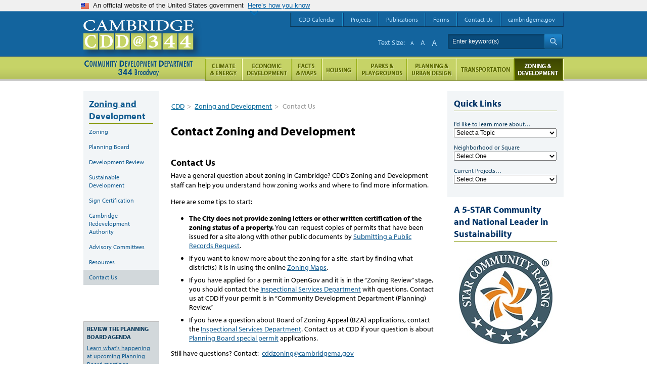

--- FILE ---
content_type: text/html; charset=utf-8
request_url: https://www.cambridgema.gov/CDD/zoninganddevelopment/contactus
body_size: 44917
content:


<!DOCTYPE html>
<!--[if IEMobile 7 ]><html class="no-js iem7" manifest="default.appcache?v=1"><![endif]-->
<!--[if lt IE 7 ]><html class="no-js ie6" lang="en"><![endif]-->
<!--[if IE 7 ]><html class="no-js ie7" lang="en"><![endif]-->
<!--[if IE 8 ]><html class="no-js ie8" lang="en"><![endif]-->
<!--[if (gte IE 9)|(gt IEMobile 7)|!(IEMobile)|!(IE)]><!--><html class="no-js" lang="en"><!--<![endif]-->
<head><title>
	Contact Zoning and Development - CDD - City of Cambridge, Massachusetts
</title><meta charset="UTF-8" /><meta name="description" content="Staff Contacts for Zoning and Development" /><meta name="keywords" content="Staff Contacts, Cambridge, Massachusetts" /><meta name="author" content="City of Cambridge" />

	
	<script src="https://use.typekit.net/ile0gqp.js" type="text/javascript"></script>
	<script>try { Typekit.load({ async: false }); } catch (e) { }</script>
	
	<link rel="stylesheet" media="all" href="/Layouts/CDD/_resources/css/global.css" /><link rel="stylesheet" media="all" href="/Layouts/CDD/_resources/css/jcarousel.css" /><link rel="stylesheet" media="all" href="/Layouts/DHSP/_sharedresources/css/jqueryui.css" /><link rel="stylesheet" media="all" href="/Layouts/CDD/_resources/css/qtip.css" /><link rel="Stylesheet" media="all" href="/Layouts/CDD/_resources/css/tablesorter.css" /><link rel="stylesheet" media="print" href="/Layouts/CDD/_resources/css/print.css" /><link rel="stylesheet" media="all" href="/Layouts/SharedPresentation/_resources/css/universal.css" />

	<script src="/Layouts/CDD/_resources/js/modernizr.js"></script>
	
	<!-- For iPhone 4 --> 
	<link rel="apple-touch-icon-precomposed" sizes="114x114" href="/Layouts/CDD/_resources/img/apple-touch-icon-114x114.png" />
	<!-- For iPad 1--> 
	<link rel="apple-touch-icon-precomposed" sizes="72x72" href="/Layouts/CDD/_resources/img/apple-touch-icon-72x72.png" />
	<!-- For iPhone 3G, iPod Touch and Android --> 
	<link rel="apple-touch-icon-precomposed" href="/Layouts/CDD/_resources/img/apple-touch-icon-precomposed.png" />
	<!-- For Nokia --> 
	<link rel="shortcut icon" href="/Layouts/CDD/_resources/img/favicon.png" /> 
	<!-- For everything else --> 
	<link rel="shortcut icon" href="/Layouts/CDD/_resources/img/favicon.ico" />
	 <!-- USA Banner -->
    <link href="/Layouts/Cambridge2016/_resources/css/usa-banner.css" rel="stylesheet" />
	<!--[if (gte IE 6)&(lte IE 8)]>
		<link rel="stylesheet" media="all" href="/Layouts/CDD/_resources/css/ie-typekit-bug.css" />
	<![endif]-->

	<script src="https://ajax.googleapis.com/ajax/libs/jquery/1.7.0/jquery.min.js"></script> 
    <script src="https://ajax.googleapis.com/ajax/libs/jqueryui/1.8.16/jquery-ui.js"></script>
    <script src="/Layouts/CDD/_resources/js/global.js"></script>
    <script src="/Layouts/CDD/_resources/js/jquery.jcarousel.min.js"></script> 
    <script src="/Layouts/CDD/_resources/js/jquery.qtip.min.js"></script>
    <script src="/Layouts/CDD/_resources/js/jquery.tablesorter.min.js"></script> 
    <script src="/Layouts/CDD/_resources/js/jquery.cookie.js"></script>
    <script src="/Layouts/CDD/_resources/js/image-gallery.js"></script>
    <script src="/Layouts/CDD/_resources/js/translate.js"></script>
    <script src="/Layouts/SharedPresentation/_resources/js/universal.js"></script>
    <script src="/Layouts/Cambridge2016/_resources/js/google-analytics.js"></script>
<meta name="PageID" content="{230A00F6-5977-4162-9DD3-3515238D65E0}" /></head>
<body id="body" class="col-3 zoning">
<form method="post" action="/CDD/zoninganddevelopment/contactus" id="dotNET">
<div class="aspNetHidden">
<input type="hidden" name="__VIEWSTATE" id="__VIEWSTATE" value="j7quJm9TvuYMampkZB6vzl5AmVJv5yMumkrmtiGwtuJQ0F7uOULhKbZvFgYOVozVMkdmn0CKd1y7yzgKnyhpAoSbrjhc1TYBHQ5XXYMzW+FQkOO5hVBgzEygndeF5cSi8ZAcKep6aFtZe4spu7y+HYsXzxNFBhoj/3OmifMc7u9Eic9+RPiN5d9e1zWsOioiLfs7ZqV3xuOTD2SfstAMOdji648Keapz8mNypfOcGgkMpE2wkp6oqWq+kbJMQYAef4pZO/mukcpBFIuFbT1ytz9eBkNb2bB0fnMRTTxxss6ahChp5bg9jyVEPJjvFDH+qvkL1Rh68zBaTIFoR7eXLDeXJ7Cb3b9O6zRUYo5FcK9tZrOhID/nqwk0jf4KwFwE+pqklwUOpy95TWjn/SQ9HdMFR5BjKHSWpBKVtyvHPxn3bvrqmmkgRRgfCNVvDcf7BusvqIHQOgfDhToFURS3uA==" />
</div>

<div class="aspNetHidden">

	<input type="hidden" name="__VIEWSTATEGENERATOR" id="__VIEWSTATEGENERATOR" value="240ACB97" />
	<input type="hidden" name="__EVENTVALIDATION" id="__EVENTVALIDATION" value="l3u+bnG1DTcxekNNYgHOc6dy70yHFzyUvCkuAV14pSrf6E03sILlEIWF8OhoZoocvcRgRyTS0H7HUtF7/co0QeTwJGJfXnxE92WwDOHvJvHUXIQaxu8jkIurtTzY8tineIrxCj8UmpskCijnc+YV5z4/Dwkhu4HPBAkcX0DL2v9j38OU2et+6+wLVgH1dvrQWdafz+1MnR5DX3tkGNBYJBTVLlbcX/+k4skJ7w7t5QQ37zAfo8uIKRVEUgug3xDnTPoXG9hAqTR6MgRGssjGuMRMpwfqkRRtTQGTbtGOgm/72DrZWxlCDM+zV7cRBAfJ5+Tt9KnzseSuD5XwvV3gUhL99lthQCkcBVeB6dbU34mchishC0VV7ou3T7lyzen8ECohJe38nTJ7wGw6lVt0xP0gfcWPNBL3upQR6tTOvmlpqjV4l715RILuG6yxBEa9+MjV62mJTxb+1dn9Sa/lja6bM4kAEbBOyNoFQ7F0dye8+VX7CXzpVJ9JwnYY2j6F2GzGsdmxMI8Rc38NVgpmgAXK0YykJnx7rTeg8fwL7zZzcTiN2wpXsAyK27dFEIuzkQDdeuch/GDcEV7iuAxMEIpuYlUQIzRl8BN3QB29mleKnOwbWrPQum5IENf7hU6jgnIcn/Qf5w9jiZu4IQY+UBL/hq39JBfaCM9cjKquSZsVPPlfTySVXOkr8yoCmRVZ35WsHZLxhrCU9PxF/ebmS+Msh7majF0c3eYwm6cWtaISRv1KQ1z14mGK+TavoEtD16QTlREMEQ8Wggv5q+VkaTnH7eK4T9Jq101qdbmC+tLl3OU8GWSH6cHKVEI/QVo0cCXtY9LNQ/X1R0WJwSXLCvK9fISMATq6tO3zR2sTXOxLxHyKg+n64T89/FzNPIIwjyIANhr7zLSyK1/9Xc0SQ1ODKM2g0a2Yg4VYl4NPoSLAhX4yfZgTnC5XECCkXteP6NzvQ54mLDoWCGwC6cCpPFnKLo4TOZNjh+y7w5kUI0YEDJ7hCC7qCZKK9PnmDRPYdS1Gw4ORbZIP/OgU8Lq4SPP4DneDd4nc/KChA0rtKT0TeTtKZyINdmh8axGRdfY6EwHEKPp0rSRRgAo1Zr0YapjkS1TVjZDinqsRwmBjKyh08WkF0pPGW5WyIPxk2k257Ji6B1ulNxk1He5FlTPXmBbY/K4ZekNSH6KknbbtlKpjm4C3xAzbAW4/q9NgnyNA97bW+Q3vkcDl4tmc6yY9L9o2yFAoOYRrXIFxfS9YAIzE6ZFSJjVNo36K9N022lSpvZpfJ2IifgzgZF4gLVdNCIqXLA4xvyWxFXpUazgCh05WV+McbBeFJkRC07zMbkhbeTD0RwEmfNa5foicdBfuQ3ovJHiBvamN+K4XAB5VVuUwJ22pY2u/KBFLvyt/vZmudsCtQUcTeqjceC/PlAZ2kEWv93d8G38k+nv1+eDH2flEqqApaEpktNCvK3XUvBqd3a7kZj7Ux8HFGAsz7rygUYf+NtfV5JU3XP83uOR1+7CrfvBCXaZcBSf+/I8LqwOqhEOzBNfotcrvcHa1Do3v4rKXFsCO+/a6PWIWfGGGKQqEXOKew71cS1b/moHjE3WnteRmR6SxBB/2uvN6FnWXpt/2b32+oVKLtMfUllbQGGzmSyHOGiOY0XgwOlh1LqtdW8WT1ydtNnowzW3o+9bnv/1gVJ2YV9l4oZvWu7TnVLt1deYw+s71YL82tmGnNsmb1Bth3pMvNKUQ+hRPXuyn3SMgvI0qVCoyMX/qMi35Nr33B1kaQ2Hl2XecLWXZ0xWqjvMiSDkuNWbU/VZZrdpdCoKYY9a4SSnYufmhTlx5yzd3Rit06yi2nVpjA9SAFiIwfFhqX/eS/a08afBHmqFXlK0qlgVe+K8z0iKBNUrZEU57K2hOP2juT+Bld5oJEUDxQtFdcrUa1TgeL5DQr6F1wSOa7FF7VPSUZsQSh8SLybwFnM+gorE1Rbzc0qmmXRL5JtBI/B86jyMRj7XHPQiZKnugIUAg5Ir5A1k7q1+frtmEtDSZtW5yQHSZhV+9lv1mY7dtz5NWvsk4wgdORp6/71lRbyEWTNy0zPGmf+iTQwzBBB4dqTqupfy1I8SkeRO2" />
</div>
	<section class="usa-banner" aria-label="Official government website">
            <div class="usa-accordion">
                <header class="usa-banner__header">
                    <div class="usa-banner__inner">
                        <div class="grid-col-auto">
                            <img class="usa-banner__header-flag"
                                src="/images/uswds/us_flag_small.png"
                                alt="U.S. flag" />
                        </div>
                        <div class="grid-col-fill tablet:grid-col-auto">
                            <p class="usa-banner__header-text">
                                An official website of the United States government
                            </p>
                            <p class="usa-banner__header-action" aria-hidden="true">
                                Here’s how you know
                            </p>
                        </div>
                        <button type="button"
                            class="usa-accordion__button usa-banner__button"
                            aria-expanded="false"
                            aria-controls="gov-banner-default-default">
                            <span class="usa-banner__button-text">Here’s how you know</span>
                        </button>
                    </div>
                </header>
                <div class="usa-banner__content usa-accordion__content"
                    id="gov-banner-default-default">
                    <div class="grid-row grid-gap-lg">
                        <div class="usa-banner__guidance tablet:grid-col-6">
                            <img class="usa-banner__icon usa-media-block__img"
                                src="/images/uswds/icon-dot-gov.svg"
                                role="img"
                                alt=""
                                aria-hidden="true" />
                            <div class="usa-media-block__body">
                                <p>
                                    <strong>Official websites use .gov</strong><br />
                                    A
                                    <strong>.gov</strong> website belongs to an official government
                                    organization in the United States.
                                </p>
                            </div>
                        </div>
                        <div class="usa-banner__guidance tablet:grid-col-6">
                            <img class="usa-banner__icon usa-media-block__img"
                                src="/images/uswds/icon-https.svg"
                                role="img"
                                alt=""
                                aria-hidden="true" />
                            <div class="usa-media-block__body">
                                <p>
                                    <strong>Secure .gov websites use HTTPS</strong><br />
                                    A
                                    <strong>lock</strong> (
                                    <span class="icon-lock">
                                        <svg xmlns="http://www.w3.org/2000/svg"
                                            width="52"
                                            height="64"
                                            viewBox="0 0 52 64"
                                            class="usa-banner__lock-image"
                                            role="img"
                                            aria-labelledby="banner-lock-title-default banner-lock-description-default"
                                            focusable="false">
                                            <title id="banner-lock-title-default">Lock</title>
                                            <desc id="banner-lock-description-default">A locked padlock</desc>
                                            <path fill="#000000"
                                                fill-rule="evenodd"
                                                d="M26 0c10.493 0 19 8.507 19 19v9h3a4 4 0 0 1 4 4v28a4 4 0 0 1-4 4H4a4 4 0 0 1-4-4V32a4 4 0 0 1 4-4h3v-9C7 8.507 15.507 0 26 0zm0 8c-5.979 0-10.843 4.77-10.996 10.712L15 19v9h22v-9c0-6.075-4.925-11-11-11z" />
                                        </svg>
                                    </span>) or <strong>https://</strong> means you’ve safely connected to
                                    the .gov website. Share sensitive information only on official,
                                    secure websites.
                                </p>
                            </div>
                        </div>
                    </div>
                </div>
            </div>
        </section>
    

    <div id="pageContainer">



<div class="outer-wrapper">




<section class="wrapper">
	<header role="banner"> 
		
		<a class="brand" href="/CDD">Cambridge CDD @ 344</a>
		
		<ul class="accessibility">
			<li><a href="#content" tabindex="1" accesskey="2">Skip to main content</a></li>
			<li><a href="#nav" accesskey="3">Skip to navigation</a></li>
			<li><a href="#" accesskey="1">Return to homepage</a></li>
		</ul>
	</header>	
	<section class="content"> 
		<section class="primary" role="main" id="content">


			<article class="pretext">
				<ul id="breadcrumbs">
	<li><a href="/CDD" title="CDD">CDD</a>&gt;
	</li>
	<li><a href="/CDD/zoninganddevelopment" title="Zoning and Development">Zoning and Development</a>&gt;
	</li>
	<li>Contact Us</li>

</ul>
				<h1>
	Contact Zoning and Development
</h1>
				
				
				<h2><strong>&nbsp;</strong></h2>
<h2><strong>Contact Us</strong></h2>
<p>Have a general question about zoning in Cambridge? CDD&rsquo;s Zoning and Development staff can help you understand how zoning works and where to find more information.</p>
<p>Here are some tips to start:</p>
<ul style="list-style-type: disc;">
    <li><strong>The City does not provide zoning letters or other written certification of the zoning status of a property.</strong> You can request copies of permits that have been issued for a site along with other public documents by <a href="https://www.cambridgema.gov/iwantto/submitapublicrecordsrequest">Submitting a Public Records Request</a>.</li>
    <li>If you want to know more about the zoning for a site, start by finding what district(s) it is in using the online <a href="https://www.cambridgema.gov/CDD/zoninganddevelopment/Zoning/Maps">Zoning Maps</a>.</li>
    <li>If you have applied for a permit in OpenGov and it is in the &ldquo;Zoning Review&rdquo; stage, you should contact the <a href="https://www.cambridgema.gov/inspection">Inspectional Services Department</a> with questions. Contact us at CDD if your permit is in &ldquo;Community Development Department (Planning) Review.&rdquo;</li>
    <li>If you have a question about Board of Zoning Appeal (BZA) applications, contact the <a href="https://www.cambridgema.gov/inspection">Inspectional Services Department</a>. Contact us at CDD if your question is about <a href="/CDD/zoninganddevelopment/developmentreview/specialpermits">Planning Board special permit</a>&nbsp;applications.</li>
</ul>
<p>Still have questions? Contact:<span>&nbsp; </span><a href="mailto:cddzoning@cambridgema.gov">cddzoning@cambridgema.gov</a></p>
<p>&nbsp;</p>
<h2><span><strong>&nbsp;</strong></span></h2>
<h2><span><strong>Zoning and Development Staff</strong></span></h2>
<p>If you want to reach a specific staff member, use the staff directory below:</p>
<p>&nbsp;</p>
<p>Jeff Roberts, Zoning and Development Director<br />
<a href="mailto:jroberts@cambridgema.gov">jroberts@cambridgema.gov</a><br />
617-349-4639</p>
<p>Evan Spetrini, Senior Zoning Manager<br />
<a href="mailto:dmessplay@cambridgema.gov"></a><a href="mailto:espetrini@cambridgema.gov">espetrini@cambridgema.gov</a><br />
617-349-9463&nbsp;</p>
<p>Swaathi Joseph, Zoning Project Planner<br />
<a href="mailto:sjoseph@cambridgema.gov">sjoseph@cambridgema.gov</a> <br />
617-349-4668&nbsp;
</p>
<p>Emily Hutchings,&nbsp;Zoning Project Planner<br />
<a href="mailto:mwells@cambridgema.gov">ehutchings@cambridgema.gov</a><br />
617-349-6383</p>
<p>Mason Wells, Associate Zoning Planner<br />
<a href="mailto:mwells@cambridgema.gov">mwells@cambridgema.gov</a><br />
617-349-9794</p>
<p>Id&eacute;lcia ReBeca Mapure, Associate Zoning Planner<br />
<a href="mailto:mwells@cambridgema.gov">imapure@cambridgema.gov</a><br />
617-349-5535</p>
<p>Sefanit Hidug, Records Administrator/Administrative Coordinator<br />
<a href="mailto:mwells@cambridgema.gov"></a><a href="mailto:SHidug@cambridgema.gov">shidug@cambridgema.gov</a><br />
617-349-4650</p>
&nbsp;&nbsp;
<p>&nbsp;</p>
<p>&nbsp;</p>
<p>
</p>
<div>&nbsp;</div>
				
			</article>


		</section>
		<!-- /.primary -->

		<section class="secondary" role="complementary">
		


			<h2>
	<a href="/CDD/zoninganddevelopment" title="Zoning and Development">Zoning and Development
	</a>
</h2><ul class="nav">
	<li><a href="/CDD/zoninganddevelopment/Zoning">Zoning</a></li><li><a href="/CDD/zoninganddevelopment/planningboard">Planning Board</a></li><li><a href="/CDD/zoninganddevelopment/developmentreview">Development Review</a></li><li><a href="/CDD/zoninganddevelopment/sustainabledevelopment">Sustainable Development</a></li><li><a href="/CDD/zoninganddevelopment/Signs">Sign Certification</a></li><li><a href="/CDD/zoninganddevelopment/CRA">Cambridge Redevelopment Authority</a></li><li><a href="/CDD/zoninganddevelopment/advcomms">Advisory Committees</a></li><li><a href="/CDD/zoninganddevelopment/Resources">Resources</a></li><li class="on"><a href="/CDD/zoninganddevelopment/contactus">Contact Us</a></li>
</ul>
            
            <div class="container">
				
            </div>
			<div class="container">
			
				
				<aside class="callout">
					<h3>Review the Planning Board Agenda</h3>

					<p><a href="/CDD/zoninganddevelopment/planningboard">Learn what's happening at upcoming Planning Board meetings.</a></p>
				</aside>					
				
				
				
				<aside class="callout">
					<h3>View the Zoning Ordinance</h3>

					<p>The Zoning Ordinance sets regulations for land use, size and scale of buildings, required parking, and other aspects of urban design and development.</p>
<p><a href="/CDD/zoninganddevelopment/Zoning/Ordinance">Read the Zoning Ordinance.</a></p>
				</aside>					
				
				
				
				<aside class="callout">
					<h3>Read the Zoning Guide</h3>

					<p>What is&nbsp;zoning? How does it set the &ldquo;rules of the game&rdquo;? What the difference is between a residential district and an overlay? </p>
<p><a href="/-/media/Files/CDD/ZoningDevel/zoningguide/zguide.pdf">Read this&nbsp;primer on how&nbsp;Zoning&nbsp;works in Cambridge</a>.</p>
				</aside>					
				
			</div>


		</section>
		<!-- /.secondary -->



		<section class="tertiary">
            

			<aside class="info form">
				<h2>Quick Links</h2>
				<fieldset>
					<fieldset class="info">
					<ol>
						<li>
							<label for="Tertiary_ctl00_ctl00_ddl">I'd like to learn more about…</label><select name="ctl00$Tertiary$ctl00$ctl00$ddl" id="Tertiary_ctl00_ctl00_ddl" class="jumpmenu">
	<option value="">Select a Topic</option>
	<option value="/CDD/climateandenergy/municipalsustainability/344broadway">344 Broadway Green Building</option>
	<option value="/CDD/housing/forapplicants">Apply for Housing</option>
	<option value="/CDD/Transportation/gettingaroundcambridge/bikesincambridge">Biking</option>
	<option value="/CDD/federalgrants">Block Grant (CDBG)</option>
	<option value="/CDD/economicopportunityanddevelopment/smallbusinessassistance/Workshops">Business Development Workshops</option>
	<option value="/CDD/externallinks/CEA">Cambridge Energy Alliance</option>
	<option value="/CDD/Transportation/programs/currentprograms/electricvehicles">Electric Vehicle Charging</option>
	<option value="/CDD/parks/farmersmarkets">Farmers Markets</option>
	<option value="/CDD/economicopportunityanddevelopment/smallbusinessassistance/Sitefinder">Find Commercial Space</option>
	<option value="/CDD/zoninganddevelopment/sustainabledevelopment">Green Buildings - LEED</option>
	<option value="/CDD/planud/masterplan/growthpolicy">Growth Policy</option>
	<option value="/CDD/parks/osplanning/healthy">Healthy Playgrounds</option>
	<option value="/CDD/housing/forhomeowners">Home Owner Assistance</option>
	<option value="/CDD/housing/forhomebuyers">Homebuyer Assistance</option>
	<option value="/CDD/housing/forhomebuyers/education">Homebuyer Classes</option>
	<option value="/~/media/Files/CDD/FactsandMaps/profiles/demo_profile_housing_2016.pdf">Housing Statistics</option>
	<option value="/CDD/climateandenergy/municipalsustainability/streetlighting">LED Street Lights</option>
	<option value="/CDD/factsandmaps/mapgalleries">Maps</option>
	<option value="/home/CDD/planud/neighborhoodorganizations">Neighborhood Groups</option>
	<option value="/CDD/economicopportunityanddevelopment/smallbusinessassistance/permittingresources">Obtaining Business Permits</option>
	<option value="/CDD/zoninganddevelopment/planningboard">Planning Board</option>
	<option value="/CDD/factsandmaps/populationdata">Population Statistics</option>
	<option value="/CDD/Transportation/fordevelopers/ptdm">PTDM Ordinance</option>
	<option value="/CDD/zoninganddevelopment/Signs">Sign Certifications</option>
	<option value="/CDD/zoninganddevelopment/developmentreview/specialpermits">Special Permits</option>
	<option value="/CDD/otherpages/startuptypes/typeofbusiness">Start Up Assistance</option>
	<option value="/CDD/factsandmaps/economicdata/top25employers">Top 25 Employers</option>
	<option value="/CDD/planud/institutionalplanning">Town Gown Reports</option>
	<option value="/CDD/Transportation/programs/trafficcalmingprogram">Traffic Calming Program</option>
	<option value="/home/CDD/Transportation/gettingaroundcambridge/byfoot.aspx">Walking</option>
	<option value="/CDD/zoninganddevelopment/Zoning">Zoning</option>

</select>
						</li>
						<li>
							<label for="Tertiary_ctl00_ctl01_ddl">Neighborhood or Square</label><select name="ctl00$Tertiary$ctl00$ctl01$ddl" id="Tertiary_ctl00_ctl01_ddl" class="jumpmenu">
	<option value="">Select One</option>
	<option value="/CDD/planud/neighplan/neighs/1">1 - East Cambridge</option>
	<option value="/CDD/planud/neighplan/neighs/2">2 - Area 2/MIT</option>
	<option value="/CDD/planud/neighplan/neighs/3">3 - Wellington Harrington</option>
	<option value="/CDD/planud/neighplan/neighs/4">4 - The Port/Area Four</option>
	<option value="/CDD/planud/neighplan/neighs/5">5 - Cambridgeport</option>
	<option value="/CDD/planud/neighplan/neighs/6">6 - Mid-Cambridge</option>
	<option value="/CDD/planud/neighplan/neighs/7">7 - Riverside</option>
	<option value="/CDD/planud/neighplan/neighs/8">8 - Baldwin</option>
	<option value="/CDD/planud/neighplan/neighs/9">9 - Neighborhood Nine</option>
	<option value="/CDD/planud/neighplan/neighs/10">10 - West Cambridge</option>
	<option value="/CDD/planud/neighplan/neighs/11">10 - North Cambridge</option>
	<option value="/CDD/planud/neighplan/neighs/12">12 - Cambridge Highlands</option>
	<option value="/CDD/planud/neighplan/neighs/13">13 - Strawberry Hill</option>
	<option value="/CDD">-----------------------</option>
	<option value="/CDD/economicopportunityanddevelopment/aboutcambridge/centralsq">Central Square</option>
	<option value="/CDD/economicopportunityanddevelopment/aboutcambridge/eastcamb">East Cambridge Commercial District</option>
	<option value="/CDD/economicopportunityanddevelopment/aboutcambridge/Alewife">Fresh Pond &amp; Alewife</option>
	<option value="/CDD/economicopportunityanddevelopment/aboutcambridge/harvardsq">Harvard Square</option>
	<option value="/CDD/economicopportunityanddevelopment/aboutcambridge/inmansq">Inman Square</option>
	<option value="/CDD/economicopportunityanddevelopment/aboutcambridge/kendallsq">Kendall Square</option>
	<option value="/CDD/economicopportunityanddevelopment/aboutcambridge/portersq">Porter Square &amp; Upper Mass Ave</option>

</select>
						</li>
						<li>
							<label for="Tertiary_ctl00_ctl02_ddl">Current Projects…</label><select name="ctl00$Tertiary$ctl00$ctl02$ddl" id="Tertiary_ctl00_ctl02_ddl" class="jumpmenu">
	<option value="">Select One</option>
	<option value="/CDD">-------------------------------------</option>
	<option value="/CDD">Climate Projects</option>
	<option value="/CDD/Projects/Climate/climatechangeresilianceandadaptation">Vulnerability Assessment</option>
	<option value="/CDD">-------------------------------------</option>
	<option value="/CDD">Economic Development</option>
	<option value="/CDD/economicopportunityanddevelopment/retailstrategyproject">Retail Strategy Project</option>
	<option value="/CDD">-------------------------------------</option>
	<option value="/CDD">Housing Projects</option>
	<option value="/CDD/Projects/Housing/concordhighlands">Finch Cambridge</option>
	<option value="/CDD/Projects/Housing/inclusionaryhousingstudy">Inclusionary Housing Zoning Petition</option>
	<option value="/CDD/Projects/Housing/jeffersonparkstate">Jefferson Park - State</option>
	<option value="/CDD/Projects/Housing/harvardst131portlanding">Port Landing</option>
	<option value="/CDD/Projects/Housing/putnamsquare2mtauburn">Putnam Square - 2 Mt Auburn Street</option>
	<option value="/CDD">-------------------------------------</option>
	<option value="/CDD">Parks Projects</option>
	<option value="/CDD/Projects/Parks/binneystreetpark">Binney Street Park</option>
	<option value="/CDD/parks/parksprojects/portinfrastructureimprovementsproject">Port Infrastructure Improvements Project</option>
	<option value="/CDD/parks/parksprojects/danehyparkconnector">Danehy Park Connector</option>
	<option value="/Departments/publicworks/cityprojects/2023/danehyparkcapitalimprovementplan">Danehy Improvements Plan</option>
	<option value="/CDD/parks/parksprojects/goldstarmothersparkcourtrenovation">Gold Star Mothers Park Court Renovation</option>
	<option value="/CDD/Projects/Parks/hsquarepublicspace">Harvard Square Kiosk and Plaza</option>
	<option value="/CDD/parks/parksprojects/linearparkredesign">Linear Park Redesign</option>
	<option value="/CDD/Projects/Parks/peabodyschoolplayground">Peabody School Playground Improvements</option>
	<option value="/CDD/parks/parksprojects/raffertypark">Rafferty Park</option>
	<option value="/CDD/parks/parksprojects/raymondpark">Raymond Park</option>
	<option value="/CDD">-------------------------------------</option>
	<option value="/CDD">Planning Projects</option>
	<option value="/CDD/Projects/Planning/cambridgeneedsassessment">Cambridge Needs Assessment</option>
	<option value="/CDD/Projects/Housing/cherrystreetlot">35 Cherry Street</option>
	<option value="/CDD/Projects/Planning/coolidgepllanddisposition">Coolidge Place Land Disposition</option>
	<option value="/CDD/Projects/EconDev/foundrybuilding">Foundry Building</option>
	<option value="/CDD/Projects/Planning/K2C2">Kendall Square Central Square Planning Study (K2C2)</option>
	<option value="/CDD/Projects/EconDev/lightingordinancetaskforce">Outdoor Lighting Ordinance Task Force</option>
	<option value="/CDD/Projects/Planning/lowermassave">Lower Massachusetts Avenue</option>
	<option value="/CDD/Projects/Planning/urbanagriculturetaskforce">Urban Agriculture Task Force</option>
	<option value="/CDD">-------------------------------------</option>
	<option value="/CDD">Street Sidewalk and Pathway Projects</option>
	<option value="/CDD/Transportation/projects/completedprojects/cambridgecommon">Cambridge Common/Flaggstaff Park Project</option>
	<option value="/CDD/Projects/Transportation/grandjunctionpathway">Grand Junction Multi-use Path</option>
	<option value="/CDD/Transportation/projects/completedprojects/mtauburnstreetbusprioritydemonstration">Mt Auburn Street Bus Priority Pilot Information</option>
	<option value="/CDD/Projects/Transportation/huronavenuereconstruction">Huron Avenue Reconstruction</option>
	<option value="/CDD/Projects/Transportation/kendallsquaremobilitytaskforce">Kendall Square Mobility Task Force</option>
	<option value="/CDD/Transportation/projects/completedprojects/watertowncambridgegreenway">Watertown-Cambridge Greenway</option>
	<option value="/CDD/Transportation/projects/completedprojects/waverlystextension">Waverly St Extension and Path</option>
	<option value="/CDD/Transportation/projects/completedprojects/westernavenue">Western Avenue</option>
	<option value="/CDD">-------------------------------------</option>
	<option value="/CDD/Transportation/programs/trafficcalmingprogram">Traffic Calming Program</option>
	<option value="/CDD/Projects/trafficcalming/irvingandscottstreets">Irving and Scott Streets</option>
	<option value="/CDD/Projects/trafficcalming/longfellowroadtcalm">Longfellow Road</option>
	<option value="/CDD/Projects/trafficcalming/secondstreet">Second Street Traffic Calming</option>
	<option value="/CDD/Projects/trafficcalming/waterhousestreet">Waterhouse Street</option>

</select>
						</li>
					</ol>
					</fieldset>
				</fieldset>			
			</aside>
			
            
            
		            <aside>
			            <h2>A 5-STAR Community </br> and National Leader in Sustainability</h2>
			            <p style="text-align: center;"><a href="/CDD/starcommunities"><img alt="STAR Communities 5 star logo" src="/-/media/Images/CDD/starcommunities/star_seal_5star_for_web.jpg?h=185&amp;w=185" style="height: 185px; width: 185px;" /></a></p>
		            </aside>	
                

            
            
		            <aside>
			            
		            </aside>	
                
				
			

			<aside class="contact">
				<h2>Community Development</h2>
				<div class="fn vcard">
				
					<p class="contact">
						<span class="given-name"><strong>Melissa</strong></span> <span class="family-name"><strong>Peters</strong></span><br />
						<span class="title">Assistant City Manager for Community Development</span>
						<span class="email"><a class="email" href="mailto:mpeters@cambridgema.gov">mpeters@cambridgema.gov</a></span>
					</p>
					
					<p class="adr">
						<span class="street-address">344 Broadway</span><br />
						<span class="locality">Cambridge, MA</span> <span class="zipcode">02139</span>
						<a class="city-map" href="/CDD/Directions.aspx" title="map">Directions &amp; Map</a>
					</p>
				
					<p class="phone">
						<abbr title="Telephone">Phone</abbr>: <a class="tel" href="callto:1-617-349-4600">617/349-4600</a><br />
                        <abbr title="FAX">FAX</abbr>: <a class="tel" href="callto:617/349-4669">617/349-4669</a><br />
					</p>
					
					<p class="hours">
						<h3>Hours of Service</h3>
						Mon:&nbsp;&nbsp;&nbsp;&nbsp;&nbsp; 8:30 A. M. to 8:00 P. M.
<br>
T/W/Th: 8:30 A. M. to 5:00 P. M.
<br>
Fri:&nbsp;&nbsp;&nbsp;&nbsp;&nbsp;&nbsp;&nbsp;&nbsp; 8:30 A. M. to Noon
					</p>
										
				</div>
				<h3>Email Us</h3>
<p>
<a href="mailto:cddat344@cambridgema.gov">cddat344@cambridgema.gov</a>
</p>
<p>
<strong>Jeff Roberts</strong> <br />
Director of Zoning and Development<br />
<a href="mailto:cddzoning@cambridgema.gov">cddzoning@cambridgema.gov</a><br />
617/349-4600</p>

				
				<ul class="social">				
				<li>
				<li><a href="http://www.facebook.com/CDDat344" class="facebook">Facebook</a></li>
				</li><li>
				<li><a href="https://twitter.com/CDDat344" class="twitter">twitter</a></li>
				</li><li>
				<li><a href="https://www.youtube.com/@CDDat344" class="youtube">Cambridge Community Development Department on Tumblr</a></li>
				</li><li>
				<li><a href="http://instagram.com/cddat344" class="instagram">Cambridge Community Development Department on Instagram</a></li>
				</li>
				</ul>
				
					
			</aside>	
	

		</section>


		
		<footer role="contentinfo">
		<ul class="meta">
		
			<li>
				<h2>About CDD</h2>		
				<ul>
		
					<li><a href="/CDD/aboutthedepartment">About the Department</a></li>	
		
					<li><a href="/CDD/Administration">Administration</a></li>	
		
					<li><a href="/CDD/Awards">Awards</a></li>	
		
					<li><a href="/CDD/contactus">Contact Us</a></li>	
		
					<li><a href="/CDD/federalgrants">Federal Grants</a></li>	
		
					<li><a href="/CDD/Forms">Forms</a></li>	
		
					<li><a href="/CDD/Internships">Internships</a></li>	
		
					<li><a href="/CDD/Projects/Transportation/parkingday">PARKing Day</a></li>	
		
					<li><a href="/CDD/publications">Publications</a></li>	
		
					<li><a href="/CDD/sitemap">Site Map</a></li>	
		
				</ul>
			</li>
		
			<li>
				<h2>Frequently Visited</h2>		
				<ul>
		
					<li><a href="/CDD/externallinks/applyforhousing">Apply for Housing</a></li>	
		
					<li><a href="/CDD/zoninganddevelopment/planningboard">Planning Board</a></li>	
		
					<li><a href="/CDD/zoninganddevelopment/Zoning">Zoning</a></li>	
		
					<li><a href="/CDD/economicopportunityanddevelopment/smallbusinessassistance/smallbusinessprograms">Small Business Programs</a></li>	
		
					<li><a href="/CDD/externallinks/CEA">Cambridge Energy Alliance</a></li>	
		
					<li><a href="/CDD/externallinks/pedestrianprograms">Pedestrian Programs</a></li>	
		
				</ul>
			</li>
		
			<li>
				<h2>Divisions</h2>		
				<ul>
		
					<li><a href="/CDD/externallinks/divisionpages/communityplanning">Community Planning</a></li>	
		
					<li><a href="/CDD/economicopportunityanddevelopment">Economic Opportunity and Development</a></li>	
		
					<li><a href="/CDD/externallinks/divisionpages/environmentalandtransportationplanning">Environmental and Transportation Planning</a></li>	
		
					<li><a href="/CDD/housing">Housing</a></li>	
		
					<li><a href="/CDD/zoninganddevelopment">Zoning and Development</a></li>	
		
				</ul>
			</li>
		
			<li>
				<h2>Boards and Cmtes.</h2>		
				<ul>
		
					<li><a href="/CDD/zoninganddevelopment/planningboard">Planning Board</a></li>	
		
					<li><a href="/CDD/housing/housingtrust">Affordable Housing Trust</a></li>	
		
					<li><a href="/CDD/Transportation/forthepublic/bicyclecomm">Bicycle Committee</a></li>	
		
					<li><a href="/CDD/zoninganddevelopment/CRA">Cambridge Redevelopment Authority</a></li>	
		
					<li><a href="/CDD/zoninganddevelopment/advcomms/centraladvcomm">Central Square Advisory Committee</a></li>	
		
					<li><a href="/CDD/climateandenergy/climatechangeplanning/climateprotectionactioncommittee">Climate Protection Action Committee</a></li>	
		
					<li><a href="/CDD/zoninganddevelopment/advcomms/harvardadvcomm">Harvard Square Advisory Committee</a></li>	
		
					<li><a href="/CDD/zoninganddevelopment/advcomms/lechmerecanalpark">Lechmere Canal Park Committee</a></li>	
		
					<li><a href="/CDD/Transportation/forthepublic/pedestriancomm">Pedestrian Committee</a></li>	
		
					<li><a href="/CDD/Transportation/forthepublic/transitadvisorycommittee">Transit Advisory Committee</a></li>	
		
				</ul>
			</li>
		
			<li>
				<h2>Maps</h2>		
				<ul>
		
					<li><a href="/CDD/factsandmaps/mapgalleries/censusbounds">Census Boundary Map Gallery</a></li>	
		
					<li><a href="/CDD/factsandmaps/mapgalleries/commdistricts">Commercial Districts Map Gallery</a></li>	
		
					<li><a href="/CDD/factsandmaps/mapgalleries/neighborhood">Neighborhood Map Gallery</a></li>	
		
					<li><a href="/CDD/factsandmaps/mapgalleries/openspace">Open Space Map Gallery</a></li>	
		
					<li><a href="/CDD/factsandmaps/mapgalleries/transportation">Transportation Map Gallery</a></li>	
		
					<li><a href="/CDD/factsandmaps/mapgalleries/zoning">Zoning Map Gallery</a></li>	
		
					<li><a href="/CDD/factsandmaps/mapgalleries/othermaps">Other Maps</a></li>	
		
				</ul>
			</li>
		
			<li>
				<h2>Facts</h2>		
				<ul>
		
					<li><a href="/CDD/factsandmaps/demographicfaq">Demographic FAQ</a></li>	
		
					<li><a href="/CDD/developmentlog">Development Log</a></li>	
		
					<li><a href="/CDD/externallinks/Profiles/housingprofile">Housing Profile</a></li>	
		
					<li><a href="/CDD/externallinks/Profiles/neighborhoodprofile">Neighborhood Profile</a></li>	
		
					<li><a href="/CDD/factsandmaps/populationdata">Population Data</a></li>	
		
					<li><a href="/CDD/externallinks/sustainabilitydashboard">Sustainability Dashboard</a></li>	
		
					<li><a href="/CDD/factsandmaps/economicdata/top25employers">Top 25 Employers</a></li>	
		
					<li><a href="/CDD/planud/institutionalplanning">Town Gown & PILOT</a></li>	
		
				</ul>
			</li>
		
		</ul>
		</footer>		
		
		
	</section>
	<!-- /#content -->

	
	<nav role="navigation">
			<ul id="nav">
		
		
			<li id="nav-climate" >
				<a href="/CDD/climateandenergy">Climate and Energy</a>
		<ul><li><a href="/CDD/climateandenergy/cambridgeclimateleaderprogram">Cambridge Climate Action Leader Program</a></li><li><a href="/CDD/climateandenergy/naturalhazardmitigationplan">Natural Hazard Mitigation Plan Update</a></li><li><a href="/CDD/climateandenergy/greenhousegasemissions">Greenhouse Gas Emissions</a></li><li><a href="/CDD/climateandenergy/energyefficiencyandrenewableenergy">Energy Efficiency and Renewable Energy</a></li><li><a href="/CDD/climateandenergy/climatechangeplanning">Climate Change Planning</a></li><li><a href="/CDD/climateandenergy/sustainabledevelopment">Sustainable Development</a></li><li><a href="/CDD/climateandenergy/electricvehicles">Electric Vehicles</a></li><li><a href="/CDD/climateandenergy/municipalsustainability">Municipal Sustainability</a></li><li><a href="/CDD/climateandenergy/gettinginvolved">Getting Involved</a></li><li><a href="/CDD/climateandenergy/resources">Resources</a></li><li><a href="/CDD/climateandenergy/contactus">Contact Us</a></li></ul>
			</li>
		
		
			<li id="nav-economic" >
				<a href="/CDD/economicopportunityanddevelopment">Economic Opportunity and Development</a>
		<ul><li><a href="/CDD/economicopportunityanddevelopment/lifesciencesandtechnologybusinesses">Life Sciences and Technology</a></li><li><a href="/CDD/economicopportunityanddevelopment/smallbusinessassistance">Small Business Assistance</a></li><li><a href="/CDD/economicopportunityanddevelopment/cannabisbusinesspermit">Cannabis Business Permit</a></li><li><a href="/CDD/economicopportunityanddevelopment/vacantstorefrontresources">Vacant Storefront Initiative</a></li><li><a href="/CDD/economicopportunityanddevelopment/retailstrategyproject">Retail Strategy Project</a></li><li><a href="/CDD/economicopportunityanddevelopment/aboutcambridge">About Cambridge Commercial Districts</a></li><li><a href="/CDD/economicopportunityanddevelopment/contactus">Contact Us</a></li></ul>
			</li>
		
		
			<li id="nav-facts" >
				<a href="/CDD/factsandmaps">Facts and Maps</a>
		<ul><li><a href="/CDD/factsandmaps/mapgalleries">Map Collections</a></li><li><a href="/CDD/factsandmaps/demographicfaq">Demographics and Statistics FAQ</a></li><li><a href="/CDD/factsandmaps/reportsandpublications">Reports & Presentations</a></li><li><a href="/CDD/factsandmaps/economicdata">Business and Labor Force Data</a></li><li><a href="/CDD/factsandmaps/educationdata">Education Data</a></li><li><a href="/CDD/factsandmaps/housingdata">Housing Data</a></li><li><a href="/CDD/factsandmaps/populationdata">Population and Census Data</a></li><li><a href="/CDD/factsandmaps/transportationdata">Transportation Data</a></li><li><a href="/CDD/factsandmaps/othercitydatasources">Other Data Sources</a></li><li><a href="/CDD/factsandmaps/otherstats">Statistics Elsewhere on the Web</a></li><li><a href="/CDD/factsandmaps/mappingtools">Mapping Tools</a></li><li><a href="/CDD/factsandmaps/sustainabilitydashboard">Sustainability Dashboard</a></li><li><a href="/CDD/factsandmaps/contactus">Contact Us</a></li></ul>
			</li>
		
		
			<li id="nav-housing" >
				<a href="/CDD/housing">Housing</a>
		<ul><li><a href="/CDD/housing/housingdevelopment">Housing Development and Preservation</a></li><li><a href="/CDD/housing/forapplicants">For Applicants</a></li><li><a href="/CDD/housing/forhomebuyers">For Homebuyers</a></li><li><a href="/CDD/housing/forhomeowners">For Homeowners</a></li><li><a href="/CDD/housing/forrenters">For Renters</a></li><li><a href="/CDD/housing/inclusionaryhousing">Inclusionary Housing</a></li><li><a href="/CDD/housing/fordevelopersandpropmanagers">For Developers and Property Managers</a></li><li><a href="/CDD/housing/multifamilyowners">For Owners of Multi-Family Properties</a></li><li><a href="/CDD/housing/housingtrust">Affordable Housing Trust</a></li><li><a href="/CDD/housing/resourcesandadditionalinformation">Resources and Additional Information</a></li><li><a href="/CDD/housing/contactus">Housing Staff</a></li></ul>
			</li>
		
		
			<li id="nav-parks" >
				<a href="/CDD/parks">Parks and Playgrounds</a>
		<ul><li><a href="/CDD/parks/parksplaygroundsfaq">Parks and Playgrounds FAQ</a></li><li><a href="/CDD/parks/openspacemapgallery">Open Space Map Gallery</a></li><li><a href="/CDD/parks/parksmap">Parks and Playgrounds Interactive Map</a></li><li><a href="/CDD/parks/waterplaymap">Waterplay Map</a></li><li><a href="/CDD/parks/parksinfo">Park Information</a></li><li><a href="/CDD/parks/permits">Permits and Maintenance</a></li><li><a href="/CDD/parks/parksprojects">Park Projects</a></li><li><a href="/CDD/parks/osplanning">Open Space Planning</a></li><li><a href="/CDD/parks/privatelyownedpublicspaces">Privately Owned Public Spaces</a></li><li><a href="/CDD/parks/parksandplaygroundsguide">Parks and Playgrounds Guide</a></li><li><a href="/CDD/parks/farmersmarkets">Farmers Markets</a></li><li><a href="/CDD/parks/contactus">Contact Us</a></li></ul>
			</li>
		
		
			<li id="nav-planning" >
				<a href="/CDD/planud">Planning & Urban Design</a>
		<ul><li><a href="/CDD/planud/NPI">Neighborhood Planning Initiative</a></li><li><a href="/CDD/planud/masterplan">Comprehensive Planning</a></li><li><a href="/CDD/planud/urbandesignprimer">Urban Design</a></li><li><a href="/CDD/planud/planningstudies">Planning Studies</a></li><li><a href="/CDD/planud/neighplan">Neighborhood Planning and Information</a></li><li><a href="/CDD/planud/neighborhoodorganizations">Neighborhood Organizations</a></li><li><a href="/CDD/planud/institutionalplanning">Town Gown, PILOT and Institutional Planning</a></li><li><a href="/CDD/planud/contactus">Contact Us</a></li></ul>
			</li>
		
		
			<li id="nav-transportation" >
				<a href="/CDD/Transportation">Transportation</a>
		<ul><li><a href="/CDD/Transportation/gettingaroundcambridge">Getting Around Cambridge</a></li><li><a href="/CDD/Transportation/rulesoftheroad">Rules of the Road</a></li><li><a href="/CDD/Transportation/CitySmart">CitySmart</a></li><li><a href="/CDD/Transportation/programs">Planning and Programs</a></li><li><a href="/CDD/Transportation/projects">Street, Sidewalk and Path Projects</a></li><li><a href="/CDD/Transportation/regionalplanning">Regional Transportation Planning</a></li><li><a href="/CDD/Transportation/forthepublic">Advisory Committees</a></li><li><a href="/CDD/Transportation/fordevelopers">For Developers</a></li><li><a href="/CDD/Transportation/bicyclereport">Active Transportation Report</a></li><li><a href="/CDD/Transportation/contactus">Contact Us</a></li></ul>
			</li>
		
		
			<li id="nav-zoning" >
				<a href="/CDD/zoninganddevelopment">Zoning and Development</a>
		<ul><li><a href="/CDD/zoninganddevelopment/Zoning">Zoning</a></li><li><a href="/CDD/zoninganddevelopment/planningboard">Planning Board</a></li><li><a href="/CDD/zoninganddevelopment/developmentreview">Development Review</a></li><li><a href="/CDD/zoninganddevelopment/sustainabledevelopment">Sustainable Development</a></li><li><a href="/CDD/zoninganddevelopment/Signs">Sign Certification</a></li><li><a href="/CDD/zoninganddevelopment/CRA">Cambridge Redevelopment Authority</a></li><li><a href="/CDD/zoninganddevelopment/advcomms">Advisory Committees</a></li><li><a href="/CDD/zoninganddevelopment/Resources">Resources</a></li><li><a href="/CDD/zoninganddevelopment/contactus">Contact Us</a></li></ul>
			</li>
		
		</ul>			
	</nav>
		
	
	<section class="site-utility">

		<ul class="global-nav">
	<li>
			<a href="/CDD/Calendar">CDD Calendar</a>
	</li><li>
			<a href="/CDD/Projects">Projects</a>
	</li><li>
			<a href="/CDD/publications">Publications</a>
	</li><li>
			<a href="/CDD/Forms">Forms</a>
	</li><li>
			<a href="/CDD/contactus">Contact Us</a>
	</li><li>
			<a href="/">cambridgema.gov</a>
	</li>
		</ul>
	
		
		
	
		
		<fieldset id="search-form">
			<fieldset id="search">
		        <label for="searchTerms"> Enter keyword(s)</label>
				<input type="text" id="searchTerms" value="" class="search-text input-setter settered" />
			    <button type="button" id="searchSubmit">Search</button>
			</fieldset>

		</fieldset>
	
		<ul class="text-size">
			<li>Text Size:</li>
			<li><a href="#" class="text-sm">A</a></li>
			<li class="on"><a href="#" class="text-md">A</a></li>
			<li><a href="#" class="text-lg">A</a></li>
		</ul>
	</section><!-- /.site-utility -->
	
	<p class="copyright">
		&#169; 2026 Community Development Department, City of Cambridge, Massachusetts | <a href="http://www.cambridgema.gov/disclaimer.aspx" target="_blank">Disclaimer</a> | <a href="http://www.cambridgema.gov/privacystatement.aspx" target="_blank">Privacy</a>
	</p>

</section>

<script type="text/javascript" src="https://use.typekit.com/nnk7xwe.js"></script>
<script type="text/javascript">	try { Typekit.load(); } catch (e) { }</script>


    <!-- Google tag (gtag.js) -->
<script async src="https://www.googletagmanager.com/gtag/js?id=G-QTK0ZFS111"></script>
<script>
  window.dataLayer = window.dataLayer || [];
  function gtag(){dataLayer.push(arguments);}
  gtag('js', new Date());

    gtag('config', 'G-QTK0ZFS111', { cookie_flags: 'secure;samesite=none' });
</script>
	</div>
        </div>
</form>
	
    <script src="/Layouts/Cambridge2016/_resources/js/uswds.min.js" type="text/javascript"></script>
    <script src="/Layouts/Cambridge2016/_resources/js/uswds-init.min.js" type="text/javascript"></script>
    </body>
</html>


--- FILE ---
content_type: text/css
request_url: https://www.cambridgema.gov/Layouts/CDD/_resources/css/print.css
body_size: 1116
content:
          /*
--=.._/(        CLIENT NAME PRINT STYLES      )\_..=--
    	  */

#nav, 
#footer, 
[role="banner"],
[role="contentinfo"],
.nav, 
nav,
.site-utility, 
.hero-container, 
.secondary, 
.tertiary, 
#breadcrumbs, 
.crumb
{
    display: none;
}

#content {
	top: 0!important;
}

a.brand {
	background: transparent;
}

body {
	background-image: none;
	color: black;
}

#content a { 
	color: inherit;
	text-decoration: none;
}

.primary {
	width: auto!important;
	margin:0;
	padding:0;
}

#mycarousel {
    width:500px;
    float:none;
    margin:auto;
}

.jcarousel-clip { border:solid 1px Black; }

.jcarousel-control { display:none; }

section, div, article, h1, h2, h3, h4, h5 {
	background: transparent!important;
	color: #000!important;
}


/*

	Uncomment and insert correct domain

*/

/* insert the url with domain and slash
a:after 				{ content: " (http://domain.com/" attr(href)") "; }
 */
 
/* if starts with slash already, only put in domain to avoid doubling it
a[href^="/"]:after		{ content: " (http://domain.com" attr(href)") "; }
*/

/* if starts with http:, don't put in the domain at all -- it's either external or full url already
a[href^="http:"]:after	{ content: " (" attr(href)") "; }
 */
 
 
/* don't do that content insert at all for jump links and named anchors */
sup a:after,
a[href^="#"]:after,
a[name]:after 			{ content: ""; }

--- FILE ---
content_type: application/javascript
request_url: https://www.cambridgema.gov/Layouts/SharedPresentation/_resources/js/universal.js
body_size: 1020
content:
function getMiniCalenderMonth() {
    if ($j("#calendar-title span").text() != "")
        return $j("#calendar-title span").text();
    else
        return $j(".block-calendar h4 span").text();
}

$j(document).ready(function () {
    //Google Tracking for Translate Language Selections
    $j("input[type='button'][value='Translate']").each(function () { $j(this).click(function (e) { trackEventNoCallback("Translate Language Selection", "Click", $j("#langSelect").find("option:selected").text()) }) });

    /***Calendar Event Tracking Begin***/
    //Search
    $j("#tertiary .search, .tertiary .search, .secondary .search").each(function () {
        $j(this).click(function (t) {
            //if both Global and Local exist
            trackEventNoCallback("Calendar", "Search", $j("#ctl00_Tertiary_ddlGlobalTags, #ctl00_Primary_ddlGlobalTags, #ctl00_Secondary_ddlGlobalTags").find("option:selected").text() + " / " + $j("#ctl00_Tertiary_ddlLocalTags, #ctl00_Primary_ddlLocalTags, #ctl00_Secondary_ddlLocalTags").find("option:selected").text() + " / " + $j("#ctl00_Tertiary_txtKeyword, #ctl00_Primary_txtKeyword, #ctl00_Secondary_txtKeyword").val());
        })
    });

    //Month arrows on mini-cal
    $j("#ctl00_Tertiary_PrevMonth, #ctl00_Primary_PrevMonth, #ctl00_Secondary_PrevMonth").each(function () { $j(this).click(function (t) { trackEvent($j(this).attr("href"), "Calendar", "Month Navigation", "Prev"), t.preventDefault() }) });

    //Month arrows on mini-cal
    $j("#ctl00_Tertiary_NextMonth, #ctl00_Primary_NextMonth, #ctl00_Secondary_NextMonth").each(function () { $j(this).click(function (t) { trackEvent($j(this).attr("href"), "Calendar", "Month Navigation", "Next"), t.preventDefault() }) });

    //Calendar Dates
    $j("#tertiary .calendar a, .tertiary table[class='calendar'] a, .secondary table[class='calendar'] a").each(function () { $j(this).click(function (t) { trackEvent($j(this).attr("href"), "Calendar", "Day Navigation", getMiniCalenderMonth() + " " + $j(this).text()), t.preventDefault() }) });

    //iCalendar Links
    $j("#ical-download #ctl00_Primary_ICalAttributes a").each(function () { $j(this).click(function (t) { trackEvent($j(this).attr("href"), "Calendar", "iCal Download", $j(this).text()), t.preventDefault() }) });

    //Monthly, Weekly, Daily Tabs
    $j(".tabs-calendar a").each(function () { $j(this).click(function (t) { trackEvent($j(this).attr("href"), "Calendar", "Detail Tab Switch", $j(this).text()), t.preventDefault() }) });

    //Previous Day
    $j("#ctl00_Primary_Prev").each(function () { $j(this).click(function (t) { trackEvent($j(this).attr("href"), "Calendar", "Detail Date Change", $j(".tabs-calendar a[class='current'] span").text() + " Prev"), t.preventDefault() }) });

    //Next Day
    $j("#ctl00_Primary_Next").each(function () { $j(this).click(function (t) { trackEvent($j(this).attr("href"), "Calendar", "Detail Date Change", $j(".tabs-calendar a[class='current'] span").text() + " Next"), t.preventDefault() }) });

    //Calendar Events
    $j("#primary .panes ul a, .primary .panes ul a, .primary .panes tr:not(:first) a").each(function () { $j(this).click(function (t) { trackEvent($j(this).attr("href"), "Calendar", "Event View", $j(this).text().trim()), t.preventDefault() }) });
    /***Calendar Event Tracking End***/

	//CDD Project Tabs - 3D Maps Only
	$j("#tabs li a").each(function () {
		$j(this).click(function (t) {
			if ($j(this).text().toLowerCase() == "3d map")
				trackEventNoCallback("CDD Project Page", "Click", "3D Map - " + $j(".wrapper .content .primary .pretext h1").text().trim());
		})
	});

	/* Breadcrumbs */
	$j("#breadcrumbs li a, .breadcrumb li a, .crumb li a").click(function (t) {
		trackEventNoCallback("Breadcrumbs", "Click", $j(this).text());
	});
	/* Breadcrumbs End*/

	/** CPL Event Tracking **/
	//Header buttons
	$j("#wrapper #wrapper-content #header-content p:first-of-type .button").click(function (t) {
		trackEventNoCallback("CPL - Header Buttons", "Click", $j(this).text());
	});
	//Header Social Media buttons
	$j("#wrapper #wrapper-content #header-content p:last-of-type a").click(function (t) {
		trackEventNoCallback("CPL - Social Media", "Click", $j(this).attr('title'));
	});
	//Top Navigation Links
	$j("#wrapper #wrapper-content #nav ul li a").click(function (t) {
		trackEventNoCallback("CPL - Navigation Links", "Click", $j(this).text());
	});
	//I Want To Right Rail Links
	$j("#wrapper #wrapper-content #content #secondary .callout ul li a").click(function (t) {
		trackEventNoCallback("CPL - I Want To Right Rail Links", "Click", $j(this).text());
	});
	//Today Links
	$j("#wrapper #wrapper-content #content #primary .col.last a").click(function (t) {
		trackEventNoCallback("CPL - Today Links", "Click", $j(this).text());
	});
	//What's Happening Links
	$j("#wrapper #wrapper-content #content #primary .col.wide a").click(function (t) {
		trackEventNoCallback("CPL - What's Happening Links", "Click", $j(this).text());
	});
	//Text Size Buttons
	$j("#wrapper #wrapper-content #header-content #alternate-txt li a").click(function (t) {
		trackEventNoCallback("CPL - Text Size", "Click", $j(this).attr('class'));
	});
	//All external links within the elibrary body content (action value is case sensative)
	$j("form[action='/cpl/elibrary'] #content a[href^='http'], form[action='/cpl/eLibrary'] #content a[href^='http']").each(function () {
		$j(this).click(function (t) {
			trackEventNoCallback("CPL - eLibrary", "Click", $j(this).attr("href"));
		})
	});
	//All external links within the elibrary databases body content (action value is case sensative)
	$j("form[action='/cpl/elibrary/databases'] #content a[href^='http'], form[action='/cpl/eLibrary/databases'] #content a[href^='http'], form[action='/cpl/elibrary/Databases'] #content a[href^='http'], form[action='/cpl/eLibrary/Databases'] #content a[href^='http']").each(function () {
		$j(this).click(function (t) {
			trackEventNoCallback("CPL - Databases", "Click", $j(this).attr("href"));
		})
	});
	/** CPL Event Tracking End **/
});